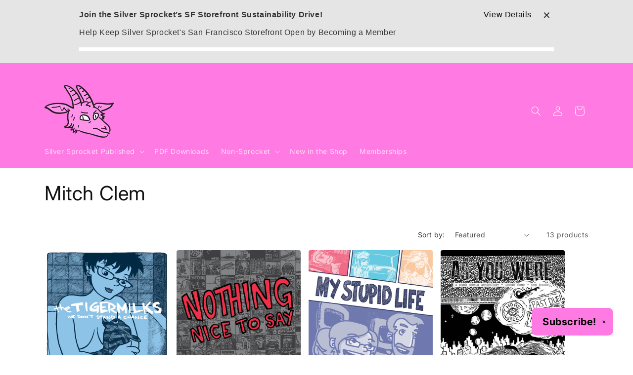

--- FILE ---
content_type: text/html; charset=UTF-8
request_url: https://withfriends.co/api/upsell.php?version=2&id=20385349
body_size: 3380
content:
{"id":"20385349","name":"Silver Sprocket","segment":"RETAIL","alias":"Silver_Sprocket","oneLiner":"Support radical indie comics","currencyCode":"USD","currencySymbol":"$","status":"Live","coverPhoto":{"url":"https:\/\/withfriends.co\/picture\/20385678\/file"},"picture":{"url":"https:\/\/withfriends.co\/picture\/20385651\/file"},"video":null,"theme":{"darkColor":"#333333","defaultColor":"#f6f4f4","highlightColor":"#ff7ae2","badgeText1":" ","badgeText2":"Subscribe!","badgeAlignment":"RIGHT","badgeFontSize":20,"badgeInverted":true,"cornerRoundness":10},"platformPageUrl":"memberships","enableRedirectUpsell":null,"enableFAQ":false,"enableBadge":true,"enableNavigationLink":false,"enableAddToCartUpsell":true,"enableSidebarUpsell":false,"enableMemberPriceUpsell":true,"prioritizeSubscriptions":false,"includeWelcomeGiftInFirstShipment":true,"subscriptionHeading":"Book & Extras Subscriptions","forceStripePayments":false,"drive":{"name":"Silver Sprocket\u2019s SF Storefront Sustainability Drive","oneLiner":"Help Keep Silver Sprocket's San Francisco Storefront Open","includesMonthly":true,"goal":8000,"progress":3968,"driveTiers":[{"price":{"amount":6000},"tier":{"id":"27136580","name":"Friend","image":{"url":"https:\/\/withfriends.co\/picture\/27137075\/file"},"isSubscription":false},"driveGift":null},{"price":{"amount":17988},"tier":{"id":"20385355","name":"Silver Sprocket Digital Subscription","image":{"url":"https:\/\/withfriends.co\/picture\/23789986\/file"},"isSubscription":true},"driveGift":null},{"price":{"amount":24000},"tier":{"id":"27136590","name":"Best Friends","image":{"url":"https:\/\/withfriends.co\/picture\/27137076\/file"},"isSubscription":false},"driveGift":{"name":"Silver Sprocket members-only enamel pin (very classy!) \ud83d\udc8e","image":null,"shippingEnabled":true,"pickupEnabled":true}},{"price":{"amount":47988},"tier":{"id":"20385358","name":"Silver Sprocket Print Subscription","image":{"url":"https:\/\/withfriends.co\/picture\/23789988\/file"},"isSubscription":true},"driveGift":null},{"price":{"amount":60000},"tier":{"id":"27136593","name":"Friends With Benefits","image":{"url":"https:\/\/withfriends.co\/picture\/27137077\/file"},"isSubscription":false},"driveGift":{"name":"Silver Sprocket members-only enamel pin (very classy!) \ud83d\udc8e","image":null,"shippingEnabled":true,"pickupEnabled":false}},{"price":{"amount":120000},"tier":{"id":"27136594","name":"Ally of The Goat","image":{"url":"https:\/\/withfriends.co\/picture\/27137078\/file"},"isSubscription":false},"driveGift":{"name":"Silver Sprocket members-only enamel pin (very classy!) \ud83d\udc8e","image":null,"shippingEnabled":true,"pickupEnabled":false}},{"price":{"amount":300000},"tier":{"id":"27136595","name":"Champion of The Goat","image":{"url":"https:\/\/withfriends.co\/picture\/27137079\/file"},"isSubscription":false},"driveGift":{"name":"Silver Sprocket members-only enamel pin (very classy!) \ud83d\udc8e","image":null,"shippingEnabled":true,"pickupEnabled":false}},{"price":{"amount":600000},"tier":{"id":"27136597","name":"Guardian of the Goat","image":{"url":"https:\/\/withfriends.co\/picture\/27137080\/file"},"isSubscription":false},"driveGift":{"name":"Silver Sprocket members-only enamel pin (very classy!) \ud83d\udc8e","image":null,"shippingEnabled":true,"pickupEnabled":false}}],"oneLinerCorrected":"Help Keep Silver Sprocket's San Francisco Storefront Open by Becoming a Member"},"membershipTiers":[{"id":"27136580","order":16485,"name":"Friend","commitment":0,"commitmentRenews":false,"description":"","isSubscription":false,"shopifyProductVariantId":"gid:\/\/shopify\/ProductVariant\/51432226947355","image":{"url":"https:\/\/withfriends.co\/picture\/27137075\/file","isLegacyAspectRatio":false},"benefits":[{"name":"Invites to members-only social events \ud83e\udd73","id":"27136584"},{"name":"Sprocket Holiday Card \ud83d\udc8c","id":"27162747"},{"name":"Recognition on silversprocket.net (at your option) \ud83c\udf93","id":"27136586"},{"name":"Sprocket Holiday Card \ud83d\udc8c","id":"27136588"},{"name":"Monthly credit for a Sprocket produced sticker \ud83c\udf81","id":"27136582"},{"name":"Quarterly curated box of comics","id":"27162795"}],"redemptionBenefits":[{"name":"Monthly credit for a Sprocket produced sticker \ud83c\udf81","id":"27136582"}],"welcomeGift":{"id":"27141203","name":"Silver Sprocket membership card with hand illustrated portrait \u2712\ufe0f","deliveredToYour":"door","nextShipmentDate":"2026-02-15","shippingEnabled":true,"pickupEnabled":true,"popupName":"a Silver Sprocket membership card with a hand-illustrated portrait \u2712\ufe0f"},"subscriptionBenefits":[{"id":"27136588","name":"Sprocket Holiday Card \ud83d\udc8c","delivery":"ANNUAL","deliveryFrequency":1,"deliveredToYour":"door","firstShipmentDate":"2026-12-15","isAddonOnly":false,"shippingFrequency":{"period":"YEAR"},"shippingIncluded":true,"products":[{"id":"f7b604c3-39d2-407d-a7cc-22c02eefc913","name":"Subscription Box Preference","variants":[{"description":"Standard"}]}],"shippingEnabled":true,"pickupEnabled":false,"shippingCost":{"amount":0},"popupName":"package of Sprocket holiday cards \ud83d\udc8c"},{"id":"27162795","name":"Quarterly curated box of comics","delivery":"QUARTERLY","deliveryFrequency":3,"deliveredToYour":"door","firstShipmentDate":"2026-04-30","isAddonOnly":true,"shippingFrequency":{"period":"MONTH"},"shippingIncluded":true,"products":[{"id":"7da84134-0c88-4ce2-95f4-baefe670e83a","name":"Subscription Box Preference","variants":[{"description":"Standard"}]}],"shippingEnabled":true,"pickupEnabled":false,"shippingCost":{"amount":0},"popupName":"quarterly curated box of comics"}],"plans":[{"kind":"MONTHLY","price":{"amount":500},"shopifySellingPlanId":"gid:\/\/shopify\/SellingPlan\/691221233947"},{"kind":"ANNUAL","price":{"amount":6000},"shopifySellingPlanId":"gid:\/\/shopify\/SellingPlan\/691221266715"}],"discounts":[],"annualDiscount":null,"earlyAccessLine":"","birthdayCouponLine":"<strong>$10 store credit<\/strong> to use during your birthday month \ud83c\udf70","guestsBenefitLine":""},{"id":"20385355","order":14244,"name":"Silver Sprocket Digital Subscription","commitment":0,"commitmentRenews":false,"description":"","isSubscription":true,"shopifyProductVariantId":"gid:\/\/shopify\/ProductVariant\/49107662143771","image":{"url":"https:\/\/withfriends.co\/picture\/23789986\/file","isLegacyAspectRatio":false},"benefits":[{"name":"Subscription to Digital PDFs of everything we publish","id":"20385356"}],"redemptionBenefits":[],"welcomeGift":null,"subscriptionBenefits":[{"id":"20385356","name":"Subscription to Digital PDFs of everything we publish","delivery":"MONTHLY","deliveryFrequency":1,"deliveredToYour":"door","firstShipmentDate":"2026-02-28","isAddonOnly":false,"shippingFrequency":{"period":"MONTH"},"shippingIncluded":true,"products":[{"id":"c23e316e-9af1-409a-96a1-bedac9fd7771","name":"Subscription Box Preference","variants":[{"description":"Standard"}]}],"shippingEnabled":true,"pickupEnabled":false,"shippingCost":null,"popupName":"package of digital PDFs of everything we publish"}],"plans":[{"kind":"MONTHLY","price":{"amount":1499},"shopifySellingPlanId":"gid:\/\/shopify\/SellingPlan\/690210144539"},{"kind":"ANNUAL","price":{"amount":17988},"shopifySellingPlanId":"gid:\/\/shopify\/SellingPlan\/690210177307"}],"discounts":[{"percentage":5,"scope":"RETAIL","disclaimer":null,"code":{"platform":"SHOPIFY","hint":"FVYIREFCEBPXRGQVTVGNYFHOFPEVCGVBA-203853550812373"}}],"annualDiscount":null,"earlyAccessLine":"","birthdayCouponLine":"","guestsBenefitLine":""},{"id":"27136590","order":16486,"name":"Best Friends","commitment":0,"commitmentRenews":false,"description":"","isSubscription":false,"shopifyProductVariantId":"gid:\/\/shopify\/ProductVariant\/51432241103131","image":{"url":"https:\/\/withfriends.co\/picture\/27137076\/file","isLegacyAspectRatio":false},"benefits":[{"name":"Invites to members-only social events \ud83e\udd73","id":"27136584"},{"name":"Sprocket Holiday Card \ud83d\udc8c","id":"27162747"},{"name":"Recognition on silversprocket.net (at your option) \ud83c\udf93","id":"27136586"},{"name":"Sprocket Holiday Card \ud83d\udc8c","id":"27136588"},{"name":"Monthly credit for a Sprocket produced sticker \ud83c\udf81","id":"27136582"},{"name":"Quarterly curated box of comics","id":"27162795"}],"redemptionBenefits":[{"name":"Monthly credit for a Sprocket produced sticker \ud83c\udf81","id":"27136582"}],"welcomeGift":{"id":"27136601","name":"Silver Sprocket membership card with hand illustrated portrait \u2712\ufe0f and Silver Sprocket member tote bag\u00a0\ud83d\udc5c","deliveredToYour":"door","nextShipmentDate":"2026-02-15","shippingEnabled":true,"pickupEnabled":true,"popupName":"a Silver Sprocket membership card with hand-illustrated portrait \u2712\ufe0f and a Silver Sprocket member tote bag \ud83d\udc5c"},"subscriptionBenefits":[{"id":"27136588","name":"Sprocket Holiday Card \ud83d\udc8c","delivery":"ANNUAL","deliveryFrequency":1,"deliveredToYour":"door","firstShipmentDate":"2026-12-15","isAddonOnly":false,"shippingFrequency":{"period":"YEAR"},"shippingIncluded":true,"products":[{"id":"f7b604c3-39d2-407d-a7cc-22c02eefc913","name":"Subscription Box Preference","variants":[{"description":"Standard"}]}],"shippingEnabled":true,"pickupEnabled":false,"shippingCost":{"amount":0},"popupName":"package of Sprocket holiday cards \ud83d\udc8c"},{"id":"27162795","name":"Quarterly curated box of comics","delivery":"QUARTERLY","deliveryFrequency":3,"deliveredToYour":"door","firstShipmentDate":"2026-04-30","isAddonOnly":true,"shippingFrequency":{"period":"MONTH"},"shippingIncluded":true,"products":[{"id":"7da84134-0c88-4ce2-95f4-baefe670e83a","name":"Subscription Box Preference","variants":[{"description":"Standard"}]}],"shippingEnabled":true,"pickupEnabled":false,"shippingCost":{"amount":0},"popupName":"quarterly curated box of comics"}],"plans":[{"kind":"MONTHLY","price":{"amount":2000},"shopifySellingPlanId":"gid:\/\/shopify\/SellingPlan\/691221299483"},{"kind":"ANNUAL","price":{"amount":24000},"shopifySellingPlanId":"gid:\/\/shopify\/SellingPlan\/691221332251"}],"discounts":[{"percentage":100,"scope":"EVENT","disclaimer":"to all events \ud83c\udf9f\ufe0f","code":null},{"percentage":10,"scope":"RETAIL","disclaimer":"on all store purchases \ud83c\udff7\ufe0f","code":{"platform":"SHOPIFY","hint":"ORFGSEVRAQF-2713659008123NN"}}],"annualDiscount":null,"earlyAccessLine":"Early access to RSVP for special events \ud83d\udd70\ufe0f","birthdayCouponLine":"<strong>$10 store credit<\/strong> to use during your birthday month \ud83c\udf70","guestsBenefitLine":""},{"id":"20385358","order":14245,"name":"Silver Sprocket Print Subscription","commitment":0,"commitmentRenews":false,"description":"","isSubscription":true,"shopifyProductVariantId":"gid:\/\/shopify\/ProductVariant\/49107662471451","image":{"url":"https:\/\/withfriends.co\/picture\/23789988\/file","isLegacyAspectRatio":false},"benefits":[{"name":"\u267b\ufe0f Easily swap titles if you don't want a particular book or already have it on pre-order","id":"20385393"},{"name":"\u23f0 Get reminders before each shipment","id":"20385395"},{"name":"<strong>USA only (for now)<\/strong>","id":"20385692"},{"name":"Sign up and get a free Silver Sprocket tote bag!","id":"20389535"},{"name":"Quarterly curated box of comics","id":"20385359"}],"redemptionBenefits":[],"welcomeGift":{"id":"20385457","name":"Welcome Gift: Silver Sprocket Tote Bag","deliveredToYour":"door","nextShipmentDate":"2026-02-02","shippingEnabled":true,"pickupEnabled":false,"popupName":"a Welcome gift: Silver Sprocket tote bag"},"subscriptionBenefits":[{"id":"20385359","name":"Quarterly curated box of comics","delivery":"QUARTERLY","deliveryFrequency":3,"deliveredToYour":"door","firstShipmentDate":"2026-04-30","isAddonOnly":false,"shippingFrequency":{"period":"MONTH"},"shippingIncluded":true,"products":[{"id":"27cfea4b-5fba-4fbe-8fed-a54d76bbaccc","name":"Subscription Box Preference","variants":[{"description":"Standard"}]}],"shippingEnabled":true,"pickupEnabled":false,"shippingCost":null,"popupName":"quarterly curated box of comics"}],"plans":[{"kind":"MONTHLY","price":{"amount":3999},"shopifySellingPlanId":"gid:\/\/shopify\/SellingPlan\/690210210075"},{"kind":"ANNUAL","price":{"amount":47988},"shopifySellingPlanId":"gid:\/\/shopify\/SellingPlan\/690210242843"}],"discounts":[{"percentage":10,"scope":"RETAIL","disclaimer":"","code":{"platform":"SHOPIFY","hint":"FVYIREFCEBPXRGCEVAGFHOFPEVCGVBA-203853580812R96"}}],"annualDiscount":null,"earlyAccessLine":"","birthdayCouponLine":"","guestsBenefitLine":""},{"id":"27136593","order":16487,"name":"Friends With Benefits","commitment":0,"commitmentRenews":false,"description":"","isSubscription":false,"shopifyProductVariantId":"gid:\/\/shopify\/ProductVariant\/51432242938139","image":{"url":"https:\/\/withfriends.co\/picture\/27137077\/file","isLegacyAspectRatio":false},"benefits":[{"name":"Invites to members-only social events \ud83e\udd73","id":"27136584"},{"name":"Sprocket Holiday Card \ud83d\udc8c","id":"27162747"},{"name":"Recognition on silversprocket.net (at your option) \ud83c\udf93","id":"27136586"},{"name":"Sprocket Holiday Card \ud83d\udc8c","id":"27136588"},{"name":"Annual Member\u2019s Only Sprocket T-Shirt \ud83d\udc55","id":"27136665"},{"name":"Monthly credit for a Sprocket produced sticker \ud83c\udf81","id":"27136582"},{"name":"Quarterly curated box of comics","id":"27162795"}],"redemptionBenefits":[{"name":"Monthly credit for a Sprocket produced sticker \ud83c\udf81","id":"27136582"}],"welcomeGift":{"id":"27136601","name":"Silver Sprocket membership card with hand illustrated portrait \u2712\ufe0f and Silver Sprocket member tote bag\u00a0\ud83d\udc5c","deliveredToYour":"door","nextShipmentDate":"2026-02-15","shippingEnabled":true,"pickupEnabled":true,"popupName":"a Silver Sprocket membership card with hand-illustrated portrait \u2712\ufe0f and a Silver Sprocket member tote bag \ud83d\udc5c"},"subscriptionBenefits":[{"id":"27136588","name":"Sprocket Holiday Card \ud83d\udc8c","delivery":"ANNUAL","deliveryFrequency":1,"deliveredToYour":"door","firstShipmentDate":"2026-12-15","isAddonOnly":false,"shippingFrequency":{"period":"YEAR"},"shippingIncluded":true,"products":[{"id":"f7b604c3-39d2-407d-a7cc-22c02eefc913","name":"Subscription Box Preference","variants":[{"description":"Standard"}]}],"shippingEnabled":true,"pickupEnabled":false,"shippingCost":{"amount":0},"popupName":"package of Sprocket holiday cards \ud83d\udc8c"},{"id":"27136665","name":"Annual Member\u2019s Only Sprocket T-Shirt \ud83d\udc55","delivery":"ANNUAL","deliveryFrequency":1,"deliveredToYour":"door","firstShipmentDate":"2026-12-15","isAddonOnly":false,"shippingFrequency":{"period":"YEAR"},"shippingIncluded":true,"products":[{"id":"6e042d96-2716-4643-a3bd-b93c1b83582f","name":"Shirt Size Preference","variants":[{"description":"XS"},{"description":"S"},{"description":"M"},{"description":"L"},{"description":"XL"},{"description":"2XL"},{"description":"3XL"}]}],"shippingEnabled":true,"pickupEnabled":true,"shippingCost":{"amount":0},"popupName":"shipment of annual member\u2019s only sprocket t-shirt \ud83d\udc55"},{"id":"27162795","name":"Quarterly curated box of comics","delivery":"QUARTERLY","deliveryFrequency":3,"deliveredToYour":"door","firstShipmentDate":"2026-04-30","isAddonOnly":true,"shippingFrequency":{"period":"MONTH"},"shippingIncluded":true,"products":[{"id":"7da84134-0c88-4ce2-95f4-baefe670e83a","name":"Subscription Box Preference","variants":[{"description":"Standard"}]}],"shippingEnabled":true,"pickupEnabled":false,"shippingCost":{"amount":0},"popupName":"quarterly curated box of comics"}],"plans":[{"kind":"MONTHLY","price":{"amount":5000},"shopifySellingPlanId":"gid:\/\/shopify\/SellingPlan\/691221365019"},{"kind":"ANNUAL","price":{"amount":60000},"shopifySellingPlanId":"gid:\/\/shopify\/SellingPlan\/691221397787"}],"discounts":[{"percentage":100,"scope":"EVENT","disclaimer":"to all events \ud83c\udf9f\ufe0f","code":null},{"percentage":20,"scope":"RETAIL","disclaimer":"on all store purchases \ud83c\udff7\ufe0f","code":{"platform":"SHOPIFY","hint":"SEVRAQFJVGUORARSVGF-271365930812P76"}}],"annualDiscount":null,"earlyAccessLine":"Early access to RSVP for special events \ud83d\udd70\ufe0f","birthdayCouponLine":"<strong>Hand-picked curation of comics,<\/strong> just for you on your birthday (pickup-only) \ud83c\udf82","guestsBenefitLine":"Share free entry with <strong>1<\/strong> additional guest per event"},{"id":"27136594","order":16488,"name":"Ally of The Goat","commitment":0,"commitmentRenews":false,"description":"","isSubscription":false,"shopifyProductVariantId":"gid:\/\/shopify\/ProductVariant\/51432244478235","image":{"url":"https:\/\/withfriends.co\/picture\/27137078\/file","isLegacyAspectRatio":false},"benefits":[{"name":"Invites to members-only social events \ud83e\udd73","id":"27136584"},{"name":"Sprocket Holiday Card \ud83d\udc8c","id":"27162747"},{"name":"Recognition on silversprocket.net (at your option) \ud83c\udf93","id":"27136586"},{"name":"Sprocket Holiday Card \ud83d\udc8c","id":"27136588"},{"name":"Annual Member\u2019s Only Sprocket T-Shirt \ud83d\udc55","id":"27136665"},{"name":"Monthly credit for a Sprocket produced sticker \ud83c\udf81","id":"27136582"},{"name":"Host an event at Silver Sprocket (one per year) \ud83c\udfad","id":"27136670"},{"name":"Quarterly curated box of comics","id":"27162795"}],"redemptionBenefits":[{"name":"Monthly credit for a Sprocket produced sticker \ud83c\udf81","id":"27136582"},{"name":"Host an event at Silver Sprocket (one per year) \ud83c\udfad","id":"27136670"}],"welcomeGift":{"id":"27136601","name":"Silver Sprocket membership card with hand illustrated portrait \u2712\ufe0f and Silver Sprocket member tote bag\u00a0\ud83d\udc5c","deliveredToYour":"door","nextShipmentDate":"2026-02-15","shippingEnabled":true,"pickupEnabled":true,"popupName":"a Silver Sprocket membership card with hand-illustrated portrait \u2712\ufe0f and a Silver Sprocket member tote bag \ud83d\udc5c"},"subscriptionBenefits":[{"id":"27136588","name":"Sprocket Holiday Card \ud83d\udc8c","delivery":"ANNUAL","deliveryFrequency":1,"deliveredToYour":"door","firstShipmentDate":"2026-12-15","isAddonOnly":false,"shippingFrequency":{"period":"YEAR"},"shippingIncluded":true,"products":[{"id":"f7b604c3-39d2-407d-a7cc-22c02eefc913","name":"Subscription Box Preference","variants":[{"description":"Standard"}]}],"shippingEnabled":true,"pickupEnabled":false,"shippingCost":{"amount":0},"popupName":"package of Sprocket holiday cards \ud83d\udc8c"},{"id":"27136665","name":"Annual Member\u2019s Only Sprocket T-Shirt \ud83d\udc55","delivery":"ANNUAL","deliveryFrequency":1,"deliveredToYour":"door","firstShipmentDate":"2026-12-15","isAddonOnly":false,"shippingFrequency":{"period":"YEAR"},"shippingIncluded":true,"products":[{"id":"6e042d96-2716-4643-a3bd-b93c1b83582f","name":"Shirt Size Preference","variants":[{"description":"XS"},{"description":"S"},{"description":"M"},{"description":"L"},{"description":"XL"},{"description":"2XL"},{"description":"3XL"}]}],"shippingEnabled":true,"pickupEnabled":true,"shippingCost":{"amount":0},"popupName":"shipment of annual member\u2019s only sprocket t-shirt \ud83d\udc55"},{"id":"27162795","name":"Quarterly curated box of comics","delivery":"QUARTERLY","deliveryFrequency":3,"deliveredToYour":"door","firstShipmentDate":"2026-04-30","isAddonOnly":true,"shippingFrequency":{"period":"MONTH"},"shippingIncluded":true,"products":[{"id":"7da84134-0c88-4ce2-95f4-baefe670e83a","name":"Subscription Box Preference","variants":[{"description":"Standard"}]}],"shippingEnabled":true,"pickupEnabled":false,"shippingCost":{"amount":0},"popupName":"quarterly curated box of comics"}],"plans":[{"kind":"MONTHLY","price":{"amount":10000},"shopifySellingPlanId":"gid:\/\/shopify\/SellingPlan\/691221430555"},{"kind":"ANNUAL","price":{"amount":120000},"shopifySellingPlanId":"gid:\/\/shopify\/SellingPlan\/691221463323"}],"discounts":[{"percentage":100,"scope":"EVENT","disclaimer":"to all events \ud83c\udf9f\ufe0f","code":null},{"percentage":25,"scope":"RETAIL","disclaimer":"on all store purchases \ud83c\udff7\ufe0f","code":{"platform":"SHOPIFY","hint":"NYYLBSGURTBNG-27136594081211S"}}],"annualDiscount":null,"earlyAccessLine":"Early access to RSVP for special events \ud83d\udd70\ufe0f","birthdayCouponLine":"<strong>Hand-picked curation of comics,<\/strong> just for you on your birthday (pickup-only) \ud83c\udf82","guestsBenefitLine":"Share free entry with <strong>3<\/strong> additional guests per event"},{"id":"27136595","order":16489,"name":"Champion of The Goat","commitment":0,"commitmentRenews":false,"description":"","isSubscription":false,"shopifyProductVariantId":"gid:\/\/shopify\/ProductVariant\/51432245756187","image":{"url":"https:\/\/withfriends.co\/picture\/27137079\/file","isLegacyAspectRatio":false},"benefits":[{"name":"Personally curated shelf with your favorite comics and graphic novels (subject to shop approval) \ud83d\udcda","id":"27136686"},{"name":"Invites to members-only social events \ud83e\udd73","id":"27136584"},{"name":"Sprocket Holiday Card \ud83d\udc8c","id":"27162747"},{"name":"Recognition on silversprocket.net (at your option) \ud83c\udf93","id":"27136586"},{"name":"Sprocket Holiday Card \ud83d\udc8c","id":"27136588"},{"name":"Annual Member\u2019s Only Sprocket T-Shirt \ud83d\udc55","id":"27136665"},{"name":"Monthly credit for a Sprocket produced sticker \ud83c\udf81","id":"27136582"},{"name":"Host an event at Silver Sprocket (one per year) \ud83c\udfad","id":"27136670"},{"name":"Quarterly curated box of comics","id":"27162795"}],"redemptionBenefits":[{"name":"Monthly credit for a Sprocket produced sticker \ud83c\udf81","id":"27136582"},{"name":"Host an event at Silver Sprocket (one per year) \ud83c\udfad","id":"27136670"}],"welcomeGift":{"id":"27136601","name":"Silver Sprocket membership card with hand illustrated portrait \u2712\ufe0f and Silver Sprocket member tote bag\u00a0\ud83d\udc5c","deliveredToYour":"door","nextShipmentDate":"2026-02-15","shippingEnabled":true,"pickupEnabled":true,"popupName":"a Silver Sprocket membership card with hand-illustrated portrait \u2712\ufe0f and a Silver Sprocket member tote bag \ud83d\udc5c"},"subscriptionBenefits":[{"id":"27136588","name":"Sprocket Holiday Card \ud83d\udc8c","delivery":"ANNUAL","deliveryFrequency":1,"deliveredToYour":"door","firstShipmentDate":"2026-12-15","isAddonOnly":false,"shippingFrequency":{"period":"YEAR"},"shippingIncluded":true,"products":[{"id":"f7b604c3-39d2-407d-a7cc-22c02eefc913","name":"Subscription Box Preference","variants":[{"description":"Standard"}]}],"shippingEnabled":true,"pickupEnabled":false,"shippingCost":{"amount":0},"popupName":"package of Sprocket holiday cards \ud83d\udc8c"},{"id":"27136665","name":"Annual Member\u2019s Only Sprocket T-Shirt \ud83d\udc55","delivery":"ANNUAL","deliveryFrequency":1,"deliveredToYour":"door","firstShipmentDate":"2026-12-15","isAddonOnly":false,"shippingFrequency":{"period":"YEAR"},"shippingIncluded":true,"products":[{"id":"6e042d96-2716-4643-a3bd-b93c1b83582f","name":"Shirt Size Preference","variants":[{"description":"XS"},{"description":"S"},{"description":"M"},{"description":"L"},{"description":"XL"},{"description":"2XL"},{"description":"3XL"}]}],"shippingEnabled":true,"pickupEnabled":true,"shippingCost":{"amount":0},"popupName":"shipment of annual member\u2019s only sprocket t-shirt \ud83d\udc55"},{"id":"27162795","name":"Quarterly curated box of comics","delivery":"QUARTERLY","deliveryFrequency":3,"deliveredToYour":"door","firstShipmentDate":"2026-04-30","isAddonOnly":true,"shippingFrequency":{"period":"MONTH"},"shippingIncluded":true,"products":[{"id":"7da84134-0c88-4ce2-95f4-baefe670e83a","name":"Subscription Box Preference","variants":[{"description":"Standard"}]}],"shippingEnabled":true,"pickupEnabled":false,"shippingCost":{"amount":0},"popupName":"quarterly curated box of comics"}],"plans":[{"kind":"MONTHLY","price":{"amount":25000},"shopifySellingPlanId":"gid:\/\/shopify\/SellingPlan\/691221496091"},{"kind":"ANNUAL","price":{"amount":300000},"shopifySellingPlanId":"gid:\/\/shopify\/SellingPlan\/691221528859"}],"discounts":[{"percentage":100,"scope":"EVENT","disclaimer":"to all events \ud83c\udf9f\ufe0f","code":null},{"percentage":25,"scope":"RETAIL","disclaimer":"on all store purchases \ud83c\udff7\ufe0f","code":{"platform":"SHOPIFY","hint":"PUNZCVBABSGURTBNG-271365950812Q37"}}],"annualDiscount":null,"earlyAccessLine":"Early access to RSVP for special events \ud83d\udd70\ufe0f","birthdayCouponLine":"<strong>Hand-picked curation of comics,<\/strong> just for you on your birthday (pickup-only) \ud83c\udf82","guestsBenefitLine":"Share free entry with <strong>3<\/strong> additional guests per event"},{"id":"27136597","order":16490,"name":"Guardian of the Goat","commitment":0,"commitmentRenews":false,"description":"","isSubscription":false,"shopifyProductVariantId":"gid:\/\/shopify\/ProductVariant\/51432246640923","image":{"url":"https:\/\/withfriends.co\/picture\/27137080\/file","isLegacyAspectRatio":false},"benefits":[{"name":"Personally curated shelf with your favorite comics and graphic novels (subject to shop approval) \ud83d\udcda","id":"27136686"},{"name":"Name one of our reading areas, or community comic and zine making supplies - like a couch, scanner, stapler, or printer! \ud83c\udfc6<br\/>\u00a0(First come first serve, subject to shop approval)","id":"27136692"},{"name":"Invites to members-only social events \ud83e\udd73","id":"27136584"},{"name":"Sprocket Holiday Card \ud83d\udc8c","id":"27162747"},{"name":"Recognition on silversprocket.net (at your option) \ud83c\udf93","id":"27136586"},{"name":"Sprocket Holiday Card \ud83d\udc8c","id":"27136588"},{"name":"Annual Member\u2019s Only Sprocket T-Shirt \ud83d\udc55","id":"27136665"},{"name":"Monthly credit for a Sprocket produced sticker \ud83c\udf81","id":"27136582"},{"name":"Host an event at Silver Sprocket (one per year) \ud83c\udfad","id":"27136670"},{"name":"Quarterly curated box of comics","id":"27162795"}],"redemptionBenefits":[{"name":"Monthly credit for a Sprocket produced sticker \ud83c\udf81","id":"27136582"},{"name":"Host an event at Silver Sprocket (one per year) \ud83c\udfad","id":"27136670"}],"welcomeGift":{"id":"27136601","name":"Silver Sprocket membership card with hand illustrated portrait \u2712\ufe0f and Silver Sprocket member tote bag\u00a0\ud83d\udc5c","deliveredToYour":"door","nextShipmentDate":"2026-02-15","shippingEnabled":true,"pickupEnabled":true,"popupName":"a Silver Sprocket membership card with hand-illustrated portrait \u2712\ufe0f and a Silver Sprocket member tote bag \ud83d\udc5c"},"subscriptionBenefits":[{"id":"27136588","name":"Sprocket Holiday Card \ud83d\udc8c","delivery":"ANNUAL","deliveryFrequency":1,"deliveredToYour":"door","firstShipmentDate":"2026-12-15","isAddonOnly":false,"shippingFrequency":{"period":"YEAR"},"shippingIncluded":true,"products":[{"id":"f7b604c3-39d2-407d-a7cc-22c02eefc913","name":"Subscription Box Preference","variants":[{"description":"Standard"}]}],"shippingEnabled":true,"pickupEnabled":false,"shippingCost":{"amount":0},"popupName":"package of Sprocket holiday cards \ud83d\udc8c"},{"id":"27136665","name":"Annual Member\u2019s Only Sprocket T-Shirt \ud83d\udc55","delivery":"ANNUAL","deliveryFrequency":1,"deliveredToYour":"door","firstShipmentDate":"2026-12-15","isAddonOnly":false,"shippingFrequency":{"period":"YEAR"},"shippingIncluded":true,"products":[{"id":"6e042d96-2716-4643-a3bd-b93c1b83582f","name":"Shirt Size Preference","variants":[{"description":"XS"},{"description":"S"},{"description":"M"},{"description":"L"},{"description":"XL"},{"description":"2XL"},{"description":"3XL"}]}],"shippingEnabled":true,"pickupEnabled":true,"shippingCost":{"amount":0},"popupName":"shipment of annual member\u2019s only sprocket t-shirt \ud83d\udc55"},{"id":"27162795","name":"Quarterly curated box of comics","delivery":"QUARTERLY","deliveryFrequency":3,"deliveredToYour":"door","firstShipmentDate":"2026-04-30","isAddonOnly":true,"shippingFrequency":{"period":"MONTH"},"shippingIncluded":true,"products":[{"id":"7da84134-0c88-4ce2-95f4-baefe670e83a","name":"Subscription Box Preference","variants":[{"description":"Standard"}]}],"shippingEnabled":true,"pickupEnabled":false,"shippingCost":{"amount":0},"popupName":"quarterly curated box of comics"}],"plans":[{"kind":"MONTHLY","price":{"amount":50000},"shopifySellingPlanId":"gid:\/\/shopify\/SellingPlan\/691221561627"},{"kind":"ANNUAL","price":{"amount":600000},"shopifySellingPlanId":"gid:\/\/shopify\/SellingPlan\/691221594395"}],"discounts":[{"percentage":100,"scope":"EVENT","disclaimer":"to all events \ud83c\udf9f\ufe0f","code":null},{"percentage":25,"scope":"RETAIL","disclaimer":"on all store purchases \ud83c\udff7\ufe0f","code":{"platform":"SHOPIFY","hint":"THNEQVNABSGURTBNG-271365970812704"}}],"annualDiscount":null,"earlyAccessLine":"Early access to RSVP for special events \ud83d\udd70\ufe0f","birthdayCouponLine":"<strong>Hand-picked curation of comics,<\/strong> just for you on your birthday (pickup-only) \ud83c\udf82","guestsBenefitLine":"Share free entry with <strong>3<\/strong> additional guests per event"}],"shortOneLiner":null,"oneLinerCorrected":"Support radical indie comics by becoming a Silver Sprocket member","timezone":"America\/New_York"}

--- FILE ---
content_type: text/html; charset=UTF-8
request_url: https://withfriends.co/api/upsell.php?version=2&shop=silver-sprocket
body_size: 3299
content:
{"id":"20385349","name":"Silver Sprocket","segment":"RETAIL","alias":"Silver_Sprocket","oneLiner":"Support radical indie comics","currencyCode":"USD","currencySymbol":"$","status":"Live","coverPhoto":{"url":"https:\/\/withfriends.co\/picture\/20385678\/file"},"picture":{"url":"https:\/\/withfriends.co\/picture\/20385651\/file"},"video":null,"theme":{"darkColor":"#333333","defaultColor":"#f6f4f4","highlightColor":"#ff7ae2","badgeText1":" ","badgeText2":"Subscribe!","badgeAlignment":"RIGHT","badgeFontSize":20,"badgeInverted":true,"cornerRoundness":10},"platformPageUrl":"memberships","enableRedirectUpsell":null,"enableFAQ":false,"enableBadge":true,"enableNavigationLink":false,"enableAddToCartUpsell":true,"enableSidebarUpsell":false,"enableMemberPriceUpsell":true,"prioritizeSubscriptions":false,"includeWelcomeGiftInFirstShipment":true,"subscriptionHeading":"Book & Extras Subscriptions","forceStripePayments":false,"drive":{"name":"Silver Sprocket\u2019s SF Storefront Sustainability Drive","oneLiner":"Help Keep Silver Sprocket's San Francisco Storefront Open","includesMonthly":true,"goal":8000,"progress":3968,"driveTiers":[{"price":{"amount":6000},"tier":{"id":"27136580","name":"Friend","image":{"url":"https:\/\/withfriends.co\/picture\/27137075\/file"},"isSubscription":false},"driveGift":null},{"price":{"amount":17988},"tier":{"id":"20385355","name":"Silver Sprocket Digital Subscription","image":{"url":"https:\/\/withfriends.co\/picture\/23789986\/file"},"isSubscription":true},"driveGift":null},{"price":{"amount":24000},"tier":{"id":"27136590","name":"Best Friends","image":{"url":"https:\/\/withfriends.co\/picture\/27137076\/file"},"isSubscription":false},"driveGift":{"name":"Silver Sprocket members-only enamel pin (very classy!) \ud83d\udc8e","image":null,"shippingEnabled":true,"pickupEnabled":true}},{"price":{"amount":47988},"tier":{"id":"20385358","name":"Silver Sprocket Print Subscription","image":{"url":"https:\/\/withfriends.co\/picture\/23789988\/file"},"isSubscription":true},"driveGift":null},{"price":{"amount":60000},"tier":{"id":"27136593","name":"Friends With Benefits","image":{"url":"https:\/\/withfriends.co\/picture\/27137077\/file"},"isSubscription":false},"driveGift":{"name":"Silver Sprocket members-only enamel pin (very classy!) \ud83d\udc8e","image":null,"shippingEnabled":true,"pickupEnabled":false}},{"price":{"amount":120000},"tier":{"id":"27136594","name":"Ally of The Goat","image":{"url":"https:\/\/withfriends.co\/picture\/27137078\/file"},"isSubscription":false},"driveGift":{"name":"Silver Sprocket members-only enamel pin (very classy!) \ud83d\udc8e","image":null,"shippingEnabled":true,"pickupEnabled":false}},{"price":{"amount":300000},"tier":{"id":"27136595","name":"Champion of The Goat","image":{"url":"https:\/\/withfriends.co\/picture\/27137079\/file"},"isSubscription":false},"driveGift":{"name":"Silver Sprocket members-only enamel pin (very classy!) \ud83d\udc8e","image":null,"shippingEnabled":true,"pickupEnabled":false}},{"price":{"amount":600000},"tier":{"id":"27136597","name":"Guardian of the Goat","image":{"url":"https:\/\/withfriends.co\/picture\/27137080\/file"},"isSubscription":false},"driveGift":{"name":"Silver Sprocket members-only enamel pin (very classy!) \ud83d\udc8e","image":null,"shippingEnabled":true,"pickupEnabled":false}}],"oneLinerCorrected":"Help Keep Silver Sprocket's San Francisco Storefront Open by Becoming a Member"},"membershipTiers":[{"id":"27136580","order":16485,"name":"Friend","commitment":0,"commitmentRenews":false,"description":"","isSubscription":false,"shopifyProductVariantId":"gid:\/\/shopify\/ProductVariant\/51432226947355","image":{"url":"https:\/\/withfriends.co\/picture\/27137075\/file","isLegacyAspectRatio":false},"benefits":[{"name":"Invites to members-only social events \ud83e\udd73","id":"27136584"},{"name":"Sprocket Holiday Card \ud83d\udc8c","id":"27162747"},{"name":"Recognition on silversprocket.net (at your option) \ud83c\udf93","id":"27136586"},{"name":"Sprocket Holiday Card \ud83d\udc8c","id":"27136588"},{"name":"Monthly credit for a Sprocket produced sticker \ud83c\udf81","id":"27136582"},{"name":"Quarterly curated box of comics","id":"27162795"}],"redemptionBenefits":[{"name":"Monthly credit for a Sprocket produced sticker \ud83c\udf81","id":"27136582"}],"welcomeGift":{"id":"27141203","name":"Silver Sprocket membership card with hand illustrated portrait \u2712\ufe0f","deliveredToYour":"door","nextShipmentDate":"2026-02-15","shippingEnabled":true,"pickupEnabled":true,"popupName":"a Silver Sprocket membership card with a hand-illustrated portrait \u2712\ufe0f"},"subscriptionBenefits":[{"id":"27136588","name":"Sprocket Holiday Card \ud83d\udc8c","delivery":"ANNUAL","deliveryFrequency":1,"deliveredToYour":"door","firstShipmentDate":"2026-12-15","isAddonOnly":false,"shippingFrequency":{"period":"YEAR"},"shippingIncluded":true,"products":[{"id":"f7b604c3-39d2-407d-a7cc-22c02eefc913","name":"Subscription Box Preference","variants":[{"description":"Standard"}]}],"shippingEnabled":true,"pickupEnabled":false,"shippingCost":{"amount":0},"popupName":"package of Sprocket holiday cards \ud83d\udc8c"},{"id":"27162795","name":"Quarterly curated box of comics","delivery":"QUARTERLY","deliveryFrequency":3,"deliveredToYour":"door","firstShipmentDate":"2026-04-30","isAddonOnly":true,"shippingFrequency":{"period":"MONTH"},"shippingIncluded":true,"products":[{"id":"7da84134-0c88-4ce2-95f4-baefe670e83a","name":"Subscription Box Preference","variants":[{"description":"Standard"}]}],"shippingEnabled":true,"pickupEnabled":false,"shippingCost":{"amount":0},"popupName":"quarterly curated box of comics"}],"plans":[{"kind":"MONTHLY","price":{"amount":500},"shopifySellingPlanId":"gid:\/\/shopify\/SellingPlan\/691221233947"},{"kind":"ANNUAL","price":{"amount":6000},"shopifySellingPlanId":"gid:\/\/shopify\/SellingPlan\/691221266715"}],"discounts":[],"annualDiscount":null,"earlyAccessLine":"","birthdayCouponLine":"<strong>$10 store credit<\/strong> to use during your birthday month \ud83c\udf70","guestsBenefitLine":""},{"id":"20385355","order":14244,"name":"Silver Sprocket Digital Subscription","commitment":0,"commitmentRenews":false,"description":"","isSubscription":true,"shopifyProductVariantId":"gid:\/\/shopify\/ProductVariant\/49107662143771","image":{"url":"https:\/\/withfriends.co\/picture\/23789986\/file","isLegacyAspectRatio":false},"benefits":[{"name":"Subscription to Digital PDFs of everything we publish","id":"20385356"}],"redemptionBenefits":[],"welcomeGift":null,"subscriptionBenefits":[{"id":"20385356","name":"Subscription to Digital PDFs of everything we publish","delivery":"MONTHLY","deliveryFrequency":1,"deliveredToYour":"door","firstShipmentDate":"2026-02-28","isAddonOnly":false,"shippingFrequency":{"period":"MONTH"},"shippingIncluded":true,"products":[{"id":"c23e316e-9af1-409a-96a1-bedac9fd7771","name":"Subscription Box Preference","variants":[{"description":"Standard"}]}],"shippingEnabled":true,"pickupEnabled":false,"shippingCost":null,"popupName":"package of digital PDFs of everything we publish"}],"plans":[{"kind":"MONTHLY","price":{"amount":1499},"shopifySellingPlanId":"gid:\/\/shopify\/SellingPlan\/690210144539"},{"kind":"ANNUAL","price":{"amount":17988},"shopifySellingPlanId":"gid:\/\/shopify\/SellingPlan\/690210177307"}],"discounts":[{"percentage":5,"scope":"RETAIL","disclaimer":null,"code":{"platform":"SHOPIFY","hint":"FVYIREFCEBPXRGQVTVGNYFHOFPEVCGVBA-203853550812373"}}],"annualDiscount":null,"earlyAccessLine":"","birthdayCouponLine":"","guestsBenefitLine":""},{"id":"27136590","order":16486,"name":"Best Friends","commitment":0,"commitmentRenews":false,"description":"","isSubscription":false,"shopifyProductVariantId":"gid:\/\/shopify\/ProductVariant\/51432241103131","image":{"url":"https:\/\/withfriends.co\/picture\/27137076\/file","isLegacyAspectRatio":false},"benefits":[{"name":"Invites to members-only social events \ud83e\udd73","id":"27136584"},{"name":"Sprocket Holiday Card \ud83d\udc8c","id":"27162747"},{"name":"Recognition on silversprocket.net (at your option) \ud83c\udf93","id":"27136586"},{"name":"Sprocket Holiday Card \ud83d\udc8c","id":"27136588"},{"name":"Monthly credit for a Sprocket produced sticker \ud83c\udf81","id":"27136582"},{"name":"Quarterly curated box of comics","id":"27162795"}],"redemptionBenefits":[{"name":"Monthly credit for a Sprocket produced sticker \ud83c\udf81","id":"27136582"}],"welcomeGift":{"id":"27136601","name":"Silver Sprocket membership card with hand illustrated portrait \u2712\ufe0f and Silver Sprocket member tote bag\u00a0\ud83d\udc5c","deliveredToYour":"door","nextShipmentDate":"2026-02-15","shippingEnabled":true,"pickupEnabled":true,"popupName":"a Silver Sprocket membership card with hand-illustrated portrait \u2712\ufe0f and a Silver Sprocket member tote bag \ud83d\udc5c"},"subscriptionBenefits":[{"id":"27136588","name":"Sprocket Holiday Card \ud83d\udc8c","delivery":"ANNUAL","deliveryFrequency":1,"deliveredToYour":"door","firstShipmentDate":"2026-12-15","isAddonOnly":false,"shippingFrequency":{"period":"YEAR"},"shippingIncluded":true,"products":[{"id":"f7b604c3-39d2-407d-a7cc-22c02eefc913","name":"Subscription Box Preference","variants":[{"description":"Standard"}]}],"shippingEnabled":true,"pickupEnabled":false,"shippingCost":{"amount":0},"popupName":"package of Sprocket holiday cards \ud83d\udc8c"},{"id":"27162795","name":"Quarterly curated box of comics","delivery":"QUARTERLY","deliveryFrequency":3,"deliveredToYour":"door","firstShipmentDate":"2026-04-30","isAddonOnly":true,"shippingFrequency":{"period":"MONTH"},"shippingIncluded":true,"products":[{"id":"7da84134-0c88-4ce2-95f4-baefe670e83a","name":"Subscription Box Preference","variants":[{"description":"Standard"}]}],"shippingEnabled":true,"pickupEnabled":false,"shippingCost":{"amount":0},"popupName":"quarterly curated box of comics"}],"plans":[{"kind":"MONTHLY","price":{"amount":2000},"shopifySellingPlanId":"gid:\/\/shopify\/SellingPlan\/691221299483"},{"kind":"ANNUAL","price":{"amount":24000},"shopifySellingPlanId":"gid:\/\/shopify\/SellingPlan\/691221332251"}],"discounts":[{"percentage":100,"scope":"EVENT","disclaimer":"to all events \ud83c\udf9f\ufe0f","code":null},{"percentage":10,"scope":"RETAIL","disclaimer":"on all store purchases \ud83c\udff7\ufe0f","code":{"platform":"SHOPIFY","hint":"ORFGSEVRAQF-2713659008123NN"}}],"annualDiscount":null,"earlyAccessLine":"Early access to RSVP for special events \ud83d\udd70\ufe0f","birthdayCouponLine":"<strong>$10 store credit<\/strong> to use during your birthday month \ud83c\udf70","guestsBenefitLine":""},{"id":"20385358","order":14245,"name":"Silver Sprocket Print Subscription","commitment":0,"commitmentRenews":false,"description":"","isSubscription":true,"shopifyProductVariantId":"gid:\/\/shopify\/ProductVariant\/49107662471451","image":{"url":"https:\/\/withfriends.co\/picture\/23789988\/file","isLegacyAspectRatio":false},"benefits":[{"name":"\u267b\ufe0f Easily swap titles if you don't want a particular book or already have it on pre-order","id":"20385393"},{"name":"\u23f0 Get reminders before each shipment","id":"20385395"},{"name":"<strong>USA only (for now)<\/strong>","id":"20385692"},{"name":"Sign up and get a free Silver Sprocket tote bag!","id":"20389535"},{"name":"Quarterly curated box of comics","id":"20385359"}],"redemptionBenefits":[],"welcomeGift":{"id":"20385457","name":"Welcome Gift: Silver Sprocket Tote Bag","deliveredToYour":"door","nextShipmentDate":"2026-02-02","shippingEnabled":true,"pickupEnabled":false,"popupName":"a Welcome gift: Silver Sprocket tote bag"},"subscriptionBenefits":[{"id":"20385359","name":"Quarterly curated box of comics","delivery":"QUARTERLY","deliveryFrequency":3,"deliveredToYour":"door","firstShipmentDate":"2026-04-30","isAddonOnly":false,"shippingFrequency":{"period":"MONTH"},"shippingIncluded":true,"products":[{"id":"27cfea4b-5fba-4fbe-8fed-a54d76bbaccc","name":"Subscription Box Preference","variants":[{"description":"Standard"}]}],"shippingEnabled":true,"pickupEnabled":false,"shippingCost":null,"popupName":"quarterly curated box of comics"}],"plans":[{"kind":"MONTHLY","price":{"amount":3999},"shopifySellingPlanId":"gid:\/\/shopify\/SellingPlan\/690210210075"},{"kind":"ANNUAL","price":{"amount":47988},"shopifySellingPlanId":"gid:\/\/shopify\/SellingPlan\/690210242843"}],"discounts":[{"percentage":10,"scope":"RETAIL","disclaimer":"","code":{"platform":"SHOPIFY","hint":"FVYIREFCEBPXRGCEVAGFHOFPEVCGVBA-203853580812R96"}}],"annualDiscount":null,"earlyAccessLine":"","birthdayCouponLine":"","guestsBenefitLine":""},{"id":"27136593","order":16487,"name":"Friends With Benefits","commitment":0,"commitmentRenews":false,"description":"","isSubscription":false,"shopifyProductVariantId":"gid:\/\/shopify\/ProductVariant\/51432242938139","image":{"url":"https:\/\/withfriends.co\/picture\/27137077\/file","isLegacyAspectRatio":false},"benefits":[{"name":"Invites to members-only social events \ud83e\udd73","id":"27136584"},{"name":"Sprocket Holiday Card \ud83d\udc8c","id":"27162747"},{"name":"Recognition on silversprocket.net (at your option) \ud83c\udf93","id":"27136586"},{"name":"Sprocket Holiday Card \ud83d\udc8c","id":"27136588"},{"name":"Annual Member\u2019s Only Sprocket T-Shirt \ud83d\udc55","id":"27136665"},{"name":"Monthly credit for a Sprocket produced sticker \ud83c\udf81","id":"27136582"},{"name":"Quarterly curated box of comics","id":"27162795"}],"redemptionBenefits":[{"name":"Monthly credit for a Sprocket produced sticker \ud83c\udf81","id":"27136582"}],"welcomeGift":{"id":"27136601","name":"Silver Sprocket membership card with hand illustrated portrait \u2712\ufe0f and Silver Sprocket member tote bag\u00a0\ud83d\udc5c","deliveredToYour":"door","nextShipmentDate":"2026-02-15","shippingEnabled":true,"pickupEnabled":true,"popupName":"a Silver Sprocket membership card with hand-illustrated portrait \u2712\ufe0f and a Silver Sprocket member tote bag \ud83d\udc5c"},"subscriptionBenefits":[{"id":"27136588","name":"Sprocket Holiday Card \ud83d\udc8c","delivery":"ANNUAL","deliveryFrequency":1,"deliveredToYour":"door","firstShipmentDate":"2026-12-15","isAddonOnly":false,"shippingFrequency":{"period":"YEAR"},"shippingIncluded":true,"products":[{"id":"f7b604c3-39d2-407d-a7cc-22c02eefc913","name":"Subscription Box Preference","variants":[{"description":"Standard"}]}],"shippingEnabled":true,"pickupEnabled":false,"shippingCost":{"amount":0},"popupName":"package of Sprocket holiday cards \ud83d\udc8c"},{"id":"27136665","name":"Annual Member\u2019s Only Sprocket T-Shirt \ud83d\udc55","delivery":"ANNUAL","deliveryFrequency":1,"deliveredToYour":"door","firstShipmentDate":"2026-12-15","isAddonOnly":false,"shippingFrequency":{"period":"YEAR"},"shippingIncluded":true,"products":[{"id":"6e042d96-2716-4643-a3bd-b93c1b83582f","name":"Shirt Size Preference","variants":[{"description":"XS"},{"description":"S"},{"description":"M"},{"description":"L"},{"description":"XL"},{"description":"2XL"},{"description":"3XL"}]}],"shippingEnabled":true,"pickupEnabled":true,"shippingCost":{"amount":0},"popupName":"shipment of annual member\u2019s only sprocket t-shirt \ud83d\udc55"},{"id":"27162795","name":"Quarterly curated box of comics","delivery":"QUARTERLY","deliveryFrequency":3,"deliveredToYour":"door","firstShipmentDate":"2026-04-30","isAddonOnly":true,"shippingFrequency":{"period":"MONTH"},"shippingIncluded":true,"products":[{"id":"7da84134-0c88-4ce2-95f4-baefe670e83a","name":"Subscription Box Preference","variants":[{"description":"Standard"}]}],"shippingEnabled":true,"pickupEnabled":false,"shippingCost":{"amount":0},"popupName":"quarterly curated box of comics"}],"plans":[{"kind":"MONTHLY","price":{"amount":5000},"shopifySellingPlanId":"gid:\/\/shopify\/SellingPlan\/691221365019"},{"kind":"ANNUAL","price":{"amount":60000},"shopifySellingPlanId":"gid:\/\/shopify\/SellingPlan\/691221397787"}],"discounts":[{"percentage":100,"scope":"EVENT","disclaimer":"to all events \ud83c\udf9f\ufe0f","code":null},{"percentage":20,"scope":"RETAIL","disclaimer":"on all store purchases \ud83c\udff7\ufe0f","code":{"platform":"SHOPIFY","hint":"SEVRAQFJVGUORARSVGF-271365930812P76"}}],"annualDiscount":null,"earlyAccessLine":"Early access to RSVP for special events \ud83d\udd70\ufe0f","birthdayCouponLine":"<strong>Hand-picked curation of comics,<\/strong> just for you on your birthday (pickup-only) \ud83c\udf82","guestsBenefitLine":"Share free entry with <strong>1<\/strong> additional guest per event"},{"id":"27136594","order":16488,"name":"Ally of The Goat","commitment":0,"commitmentRenews":false,"description":"","isSubscription":false,"shopifyProductVariantId":"gid:\/\/shopify\/ProductVariant\/51432244478235","image":{"url":"https:\/\/withfriends.co\/picture\/27137078\/file","isLegacyAspectRatio":false},"benefits":[{"name":"Invites to members-only social events \ud83e\udd73","id":"27136584"},{"name":"Sprocket Holiday Card \ud83d\udc8c","id":"27162747"},{"name":"Recognition on silversprocket.net (at your option) \ud83c\udf93","id":"27136586"},{"name":"Sprocket Holiday Card \ud83d\udc8c","id":"27136588"},{"name":"Annual Member\u2019s Only Sprocket T-Shirt \ud83d\udc55","id":"27136665"},{"name":"Monthly credit for a Sprocket produced sticker \ud83c\udf81","id":"27136582"},{"name":"Host an event at Silver Sprocket (one per year) \ud83c\udfad","id":"27136670"},{"name":"Quarterly curated box of comics","id":"27162795"}],"redemptionBenefits":[{"name":"Monthly credit for a Sprocket produced sticker \ud83c\udf81","id":"27136582"},{"name":"Host an event at Silver Sprocket (one per year) \ud83c\udfad","id":"27136670"}],"welcomeGift":{"id":"27136601","name":"Silver Sprocket membership card with hand illustrated portrait \u2712\ufe0f and Silver Sprocket member tote bag\u00a0\ud83d\udc5c","deliveredToYour":"door","nextShipmentDate":"2026-02-15","shippingEnabled":true,"pickupEnabled":true,"popupName":"a Silver Sprocket membership card with hand-illustrated portrait \u2712\ufe0f and a Silver Sprocket member tote bag \ud83d\udc5c"},"subscriptionBenefits":[{"id":"27136588","name":"Sprocket Holiday Card \ud83d\udc8c","delivery":"ANNUAL","deliveryFrequency":1,"deliveredToYour":"door","firstShipmentDate":"2026-12-15","isAddonOnly":false,"shippingFrequency":{"period":"YEAR"},"shippingIncluded":true,"products":[{"id":"f7b604c3-39d2-407d-a7cc-22c02eefc913","name":"Subscription Box Preference","variants":[{"description":"Standard"}]}],"shippingEnabled":true,"pickupEnabled":false,"shippingCost":{"amount":0},"popupName":"package of Sprocket holiday cards \ud83d\udc8c"},{"id":"27136665","name":"Annual Member\u2019s Only Sprocket T-Shirt \ud83d\udc55","delivery":"ANNUAL","deliveryFrequency":1,"deliveredToYour":"door","firstShipmentDate":"2026-12-15","isAddonOnly":false,"shippingFrequency":{"period":"YEAR"},"shippingIncluded":true,"products":[{"id":"6e042d96-2716-4643-a3bd-b93c1b83582f","name":"Shirt Size Preference","variants":[{"description":"XS"},{"description":"S"},{"description":"M"},{"description":"L"},{"description":"XL"},{"description":"2XL"},{"description":"3XL"}]}],"shippingEnabled":true,"pickupEnabled":true,"shippingCost":{"amount":0},"popupName":"shipment of annual member\u2019s only sprocket t-shirt \ud83d\udc55"},{"id":"27162795","name":"Quarterly curated box of comics","delivery":"QUARTERLY","deliveryFrequency":3,"deliveredToYour":"door","firstShipmentDate":"2026-04-30","isAddonOnly":true,"shippingFrequency":{"period":"MONTH"},"shippingIncluded":true,"products":[{"id":"7da84134-0c88-4ce2-95f4-baefe670e83a","name":"Subscription Box Preference","variants":[{"description":"Standard"}]}],"shippingEnabled":true,"pickupEnabled":false,"shippingCost":{"amount":0},"popupName":"quarterly curated box of comics"}],"plans":[{"kind":"MONTHLY","price":{"amount":10000},"shopifySellingPlanId":"gid:\/\/shopify\/SellingPlan\/691221430555"},{"kind":"ANNUAL","price":{"amount":120000},"shopifySellingPlanId":"gid:\/\/shopify\/SellingPlan\/691221463323"}],"discounts":[{"percentage":100,"scope":"EVENT","disclaimer":"to all events \ud83c\udf9f\ufe0f","code":null},{"percentage":25,"scope":"RETAIL","disclaimer":"on all store purchases \ud83c\udff7\ufe0f","code":{"platform":"SHOPIFY","hint":"NYYLBSGURTBNG-27136594081211S"}}],"annualDiscount":null,"earlyAccessLine":"Early access to RSVP for special events \ud83d\udd70\ufe0f","birthdayCouponLine":"<strong>Hand-picked curation of comics,<\/strong> just for you on your birthday (pickup-only) \ud83c\udf82","guestsBenefitLine":"Share free entry with <strong>3<\/strong> additional guests per event"},{"id":"27136595","order":16489,"name":"Champion of The Goat","commitment":0,"commitmentRenews":false,"description":"","isSubscription":false,"shopifyProductVariantId":"gid:\/\/shopify\/ProductVariant\/51432245756187","image":{"url":"https:\/\/withfriends.co\/picture\/27137079\/file","isLegacyAspectRatio":false},"benefits":[{"name":"Personally curated shelf with your favorite comics and graphic novels (subject to shop approval) \ud83d\udcda","id":"27136686"},{"name":"Invites to members-only social events \ud83e\udd73","id":"27136584"},{"name":"Sprocket Holiday Card \ud83d\udc8c","id":"27162747"},{"name":"Recognition on silversprocket.net (at your option) \ud83c\udf93","id":"27136586"},{"name":"Sprocket Holiday Card \ud83d\udc8c","id":"27136588"},{"name":"Annual Member\u2019s Only Sprocket T-Shirt \ud83d\udc55","id":"27136665"},{"name":"Monthly credit for a Sprocket produced sticker \ud83c\udf81","id":"27136582"},{"name":"Host an event at Silver Sprocket (one per year) \ud83c\udfad","id":"27136670"},{"name":"Quarterly curated box of comics","id":"27162795"}],"redemptionBenefits":[{"name":"Monthly credit for a Sprocket produced sticker \ud83c\udf81","id":"27136582"},{"name":"Host an event at Silver Sprocket (one per year) \ud83c\udfad","id":"27136670"}],"welcomeGift":{"id":"27136601","name":"Silver Sprocket membership card with hand illustrated portrait \u2712\ufe0f and Silver Sprocket member tote bag\u00a0\ud83d\udc5c","deliveredToYour":"door","nextShipmentDate":"2026-02-15","shippingEnabled":true,"pickupEnabled":true,"popupName":"a Silver Sprocket membership card with hand-illustrated portrait \u2712\ufe0f and a Silver Sprocket member tote bag \ud83d\udc5c"},"subscriptionBenefits":[{"id":"27136588","name":"Sprocket Holiday Card \ud83d\udc8c","delivery":"ANNUAL","deliveryFrequency":1,"deliveredToYour":"door","firstShipmentDate":"2026-12-15","isAddonOnly":false,"shippingFrequency":{"period":"YEAR"},"shippingIncluded":true,"products":[{"id":"f7b604c3-39d2-407d-a7cc-22c02eefc913","name":"Subscription Box Preference","variants":[{"description":"Standard"}]}],"shippingEnabled":true,"pickupEnabled":false,"shippingCost":{"amount":0},"popupName":"package of Sprocket holiday cards \ud83d\udc8c"},{"id":"27136665","name":"Annual Member\u2019s Only Sprocket T-Shirt \ud83d\udc55","delivery":"ANNUAL","deliveryFrequency":1,"deliveredToYour":"door","firstShipmentDate":"2026-12-15","isAddonOnly":false,"shippingFrequency":{"period":"YEAR"},"shippingIncluded":true,"products":[{"id":"6e042d96-2716-4643-a3bd-b93c1b83582f","name":"Shirt Size Preference","variants":[{"description":"XS"},{"description":"S"},{"description":"M"},{"description":"L"},{"description":"XL"},{"description":"2XL"},{"description":"3XL"}]}],"shippingEnabled":true,"pickupEnabled":true,"shippingCost":{"amount":0},"popupName":"shipment of annual member\u2019s only sprocket t-shirt \ud83d\udc55"},{"id":"27162795","name":"Quarterly curated box of comics","delivery":"QUARTERLY","deliveryFrequency":3,"deliveredToYour":"door","firstShipmentDate":"2026-04-30","isAddonOnly":true,"shippingFrequency":{"period":"MONTH"},"shippingIncluded":true,"products":[{"id":"7da84134-0c88-4ce2-95f4-baefe670e83a","name":"Subscription Box Preference","variants":[{"description":"Standard"}]}],"shippingEnabled":true,"pickupEnabled":false,"shippingCost":{"amount":0},"popupName":"quarterly curated box of comics"}],"plans":[{"kind":"MONTHLY","price":{"amount":25000},"shopifySellingPlanId":"gid:\/\/shopify\/SellingPlan\/691221496091"},{"kind":"ANNUAL","price":{"amount":300000},"shopifySellingPlanId":"gid:\/\/shopify\/SellingPlan\/691221528859"}],"discounts":[{"percentage":100,"scope":"EVENT","disclaimer":"to all events \ud83c\udf9f\ufe0f","code":null},{"percentage":25,"scope":"RETAIL","disclaimer":"on all store purchases \ud83c\udff7\ufe0f","code":{"platform":"SHOPIFY","hint":"PUNZCVBABSGURTBNG-271365950812Q37"}}],"annualDiscount":null,"earlyAccessLine":"Early access to RSVP for special events \ud83d\udd70\ufe0f","birthdayCouponLine":"<strong>Hand-picked curation of comics,<\/strong> just for you on your birthday (pickup-only) \ud83c\udf82","guestsBenefitLine":"Share free entry with <strong>3<\/strong> additional guests per event"},{"id":"27136597","order":16490,"name":"Guardian of the Goat","commitment":0,"commitmentRenews":false,"description":"","isSubscription":false,"shopifyProductVariantId":"gid:\/\/shopify\/ProductVariant\/51432246640923","image":{"url":"https:\/\/withfriends.co\/picture\/27137080\/file","isLegacyAspectRatio":false},"benefits":[{"name":"Personally curated shelf with your favorite comics and graphic novels (subject to shop approval) \ud83d\udcda","id":"27136686"},{"name":"Name one of our reading areas, or community comic and zine making supplies - like a couch, scanner, stapler, or printer! \ud83c\udfc6<br\/>\u00a0(First come first serve, subject to shop approval)","id":"27136692"},{"name":"Invites to members-only social events \ud83e\udd73","id":"27136584"},{"name":"Sprocket Holiday Card \ud83d\udc8c","id":"27162747"},{"name":"Recognition on silversprocket.net (at your option) \ud83c\udf93","id":"27136586"},{"name":"Sprocket Holiday Card \ud83d\udc8c","id":"27136588"},{"name":"Annual Member\u2019s Only Sprocket T-Shirt \ud83d\udc55","id":"27136665"},{"name":"Monthly credit for a Sprocket produced sticker \ud83c\udf81","id":"27136582"},{"name":"Host an event at Silver Sprocket (one per year) \ud83c\udfad","id":"27136670"},{"name":"Quarterly curated box of comics","id":"27162795"}],"redemptionBenefits":[{"name":"Monthly credit for a Sprocket produced sticker \ud83c\udf81","id":"27136582"},{"name":"Host an event at Silver Sprocket (one per year) \ud83c\udfad","id":"27136670"}],"welcomeGift":{"id":"27136601","name":"Silver Sprocket membership card with hand illustrated portrait \u2712\ufe0f and Silver Sprocket member tote bag\u00a0\ud83d\udc5c","deliveredToYour":"door","nextShipmentDate":"2026-02-15","shippingEnabled":true,"pickupEnabled":true,"popupName":"a Silver Sprocket membership card with hand-illustrated portrait \u2712\ufe0f and a Silver Sprocket member tote bag \ud83d\udc5c"},"subscriptionBenefits":[{"id":"27136588","name":"Sprocket Holiday Card \ud83d\udc8c","delivery":"ANNUAL","deliveryFrequency":1,"deliveredToYour":"door","firstShipmentDate":"2026-12-15","isAddonOnly":false,"shippingFrequency":{"period":"YEAR"},"shippingIncluded":true,"products":[{"id":"f7b604c3-39d2-407d-a7cc-22c02eefc913","name":"Subscription Box Preference","variants":[{"description":"Standard"}]}],"shippingEnabled":true,"pickupEnabled":false,"shippingCost":{"amount":0},"popupName":"package of Sprocket holiday cards \ud83d\udc8c"},{"id":"27136665","name":"Annual Member\u2019s Only Sprocket T-Shirt \ud83d\udc55","delivery":"ANNUAL","deliveryFrequency":1,"deliveredToYour":"door","firstShipmentDate":"2026-12-15","isAddonOnly":false,"shippingFrequency":{"period":"YEAR"},"shippingIncluded":true,"products":[{"id":"6e042d96-2716-4643-a3bd-b93c1b83582f","name":"Shirt Size Preference","variants":[{"description":"XS"},{"description":"S"},{"description":"M"},{"description":"L"},{"description":"XL"},{"description":"2XL"},{"description":"3XL"}]}],"shippingEnabled":true,"pickupEnabled":true,"shippingCost":{"amount":0},"popupName":"shipment of annual member\u2019s only sprocket t-shirt \ud83d\udc55"},{"id":"27162795","name":"Quarterly curated box of comics","delivery":"QUARTERLY","deliveryFrequency":3,"deliveredToYour":"door","firstShipmentDate":"2026-04-30","isAddonOnly":true,"shippingFrequency":{"period":"MONTH"},"shippingIncluded":true,"products":[{"id":"7da84134-0c88-4ce2-95f4-baefe670e83a","name":"Subscription Box Preference","variants":[{"description":"Standard"}]}],"shippingEnabled":true,"pickupEnabled":false,"shippingCost":{"amount":0},"popupName":"quarterly curated box of comics"}],"plans":[{"kind":"MONTHLY","price":{"amount":50000},"shopifySellingPlanId":"gid:\/\/shopify\/SellingPlan\/691221561627"},{"kind":"ANNUAL","price":{"amount":600000},"shopifySellingPlanId":"gid:\/\/shopify\/SellingPlan\/691221594395"}],"discounts":[{"percentage":100,"scope":"EVENT","disclaimer":"to all events \ud83c\udf9f\ufe0f","code":null},{"percentage":25,"scope":"RETAIL","disclaimer":"on all store purchases \ud83c\udff7\ufe0f","code":{"platform":"SHOPIFY","hint":"THNEQVNABSGURTBNG-271365970812704"}}],"annualDiscount":null,"earlyAccessLine":"Early access to RSVP for special events \ud83d\udd70\ufe0f","birthdayCouponLine":"<strong>Hand-picked curation of comics,<\/strong> just for you on your birthday (pickup-only) \ud83c\udf82","guestsBenefitLine":"Share free entry with <strong>3<\/strong> additional guests per event"}],"shortOneLiner":null,"oneLinerCorrected":"Support radical indie comics by becoming a Silver Sprocket member","timezone":"America\/New_York"}

--- FILE ---
content_type: text/html; charset=UTF-8
request_url: https://withfriends.co/api/drive.php?id=20385349
body_size: -133
content:
{"goal":8000,"progress":3968,"goalKind":"MONTHLY_REVENUE"}